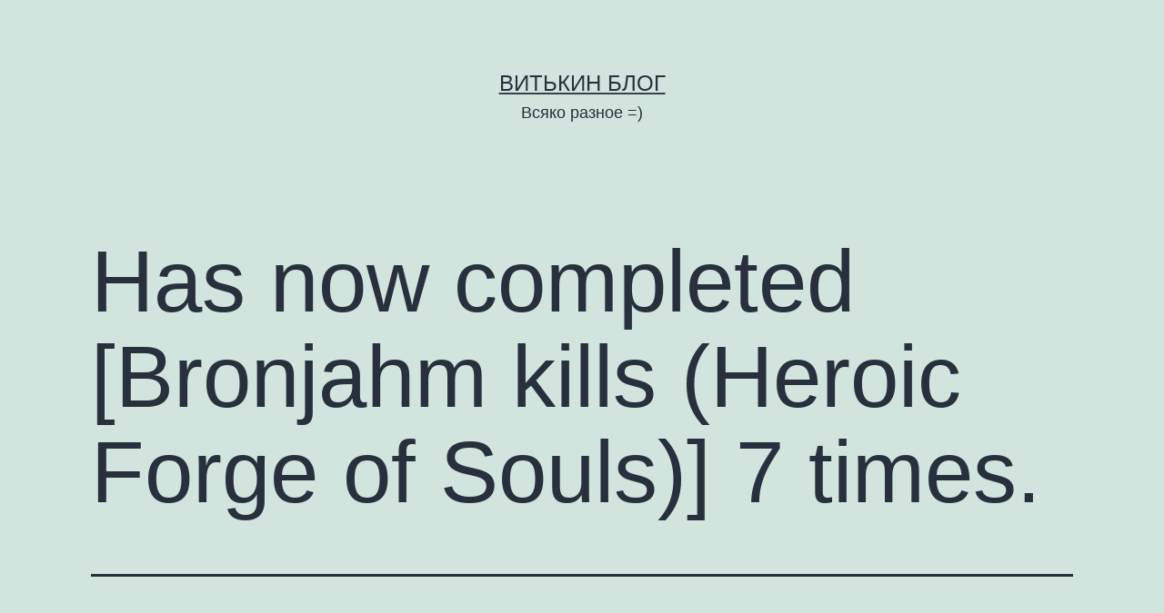

--- FILE ---
content_type: text/html; charset=UTF-8
request_url: http://mklnz.lv/2010/03/has-now-completed-bronjahm-kills-heroic-forge-of-souls-7-times/
body_size: 39912
content:
<!doctype html>
<html lang="en-US" >
<head>
	<meta charset="UTF-8" />
	<meta name="viewport" content="width=device-width, initial-scale=1" />
	<title>Has now completed [Bronjahm kills (Heroic Forge of Souls)] 7 times. &#8211; Витькин блог</title>
<meta name='robots' content='max-image-preview:large' />
	<style>img:is([sizes="auto" i], [sizes^="auto," i]) { contain-intrinsic-size: 3000px 1500px }</style>
	<link rel="alternate" type="application/rss+xml" title="Витькин блог &raquo; Feed" href="http://mklnz.lv/feed/" />
<link rel="alternate" type="application/rss+xml" title="Витькин блог &raquo; Comments Feed" href="http://mklnz.lv/comments/feed/" />
<link rel="alternate" type="application/rss+xml" title="Витькин блог &raquo; Has now completed [Bronjahm kills (Heroic Forge of Souls)] 7 times. Comments Feed" href="http://mklnz.lv/2010/03/has-now-completed-bronjahm-kills-heroic-forge-of-souls-7-times/feed/" />
<script>
window._wpemojiSettings = {"baseUrl":"https:\/\/s.w.org\/images\/core\/emoji\/15.0.3\/72x72\/","ext":".png","svgUrl":"https:\/\/s.w.org\/images\/core\/emoji\/15.0.3\/svg\/","svgExt":".svg","source":{"concatemoji":"http:\/\/mklnz.lv\/wp-includes\/js\/wp-emoji-release.min.js?ver=6.7.2"}};
/*! This file is auto-generated */
!function(i,n){var o,s,e;function c(e){try{var t={supportTests:e,timestamp:(new Date).valueOf()};sessionStorage.setItem(o,JSON.stringify(t))}catch(e){}}function p(e,t,n){e.clearRect(0,0,e.canvas.width,e.canvas.height),e.fillText(t,0,0);var t=new Uint32Array(e.getImageData(0,0,e.canvas.width,e.canvas.height).data),r=(e.clearRect(0,0,e.canvas.width,e.canvas.height),e.fillText(n,0,0),new Uint32Array(e.getImageData(0,0,e.canvas.width,e.canvas.height).data));return t.every(function(e,t){return e===r[t]})}function u(e,t,n){switch(t){case"flag":return n(e,"\ud83c\udff3\ufe0f\u200d\u26a7\ufe0f","\ud83c\udff3\ufe0f\u200b\u26a7\ufe0f")?!1:!n(e,"\ud83c\uddfa\ud83c\uddf3","\ud83c\uddfa\u200b\ud83c\uddf3")&&!n(e,"\ud83c\udff4\udb40\udc67\udb40\udc62\udb40\udc65\udb40\udc6e\udb40\udc67\udb40\udc7f","\ud83c\udff4\u200b\udb40\udc67\u200b\udb40\udc62\u200b\udb40\udc65\u200b\udb40\udc6e\u200b\udb40\udc67\u200b\udb40\udc7f");case"emoji":return!n(e,"\ud83d\udc26\u200d\u2b1b","\ud83d\udc26\u200b\u2b1b")}return!1}function f(e,t,n){var r="undefined"!=typeof WorkerGlobalScope&&self instanceof WorkerGlobalScope?new OffscreenCanvas(300,150):i.createElement("canvas"),a=r.getContext("2d",{willReadFrequently:!0}),o=(a.textBaseline="top",a.font="600 32px Arial",{});return e.forEach(function(e){o[e]=t(a,e,n)}),o}function t(e){var t=i.createElement("script");t.src=e,t.defer=!0,i.head.appendChild(t)}"undefined"!=typeof Promise&&(o="wpEmojiSettingsSupports",s=["flag","emoji"],n.supports={everything:!0,everythingExceptFlag:!0},e=new Promise(function(e){i.addEventListener("DOMContentLoaded",e,{once:!0})}),new Promise(function(t){var n=function(){try{var e=JSON.parse(sessionStorage.getItem(o));if("object"==typeof e&&"number"==typeof e.timestamp&&(new Date).valueOf()<e.timestamp+604800&&"object"==typeof e.supportTests)return e.supportTests}catch(e){}return null}();if(!n){if("undefined"!=typeof Worker&&"undefined"!=typeof OffscreenCanvas&&"undefined"!=typeof URL&&URL.createObjectURL&&"undefined"!=typeof Blob)try{var e="postMessage("+f.toString()+"("+[JSON.stringify(s),u.toString(),p.toString()].join(",")+"));",r=new Blob([e],{type:"text/javascript"}),a=new Worker(URL.createObjectURL(r),{name:"wpTestEmojiSupports"});return void(a.onmessage=function(e){c(n=e.data),a.terminate(),t(n)})}catch(e){}c(n=f(s,u,p))}t(n)}).then(function(e){for(var t in e)n.supports[t]=e[t],n.supports.everything=n.supports.everything&&n.supports[t],"flag"!==t&&(n.supports.everythingExceptFlag=n.supports.everythingExceptFlag&&n.supports[t]);n.supports.everythingExceptFlag=n.supports.everythingExceptFlag&&!n.supports.flag,n.DOMReady=!1,n.readyCallback=function(){n.DOMReady=!0}}).then(function(){return e}).then(function(){var e;n.supports.everything||(n.readyCallback(),(e=n.source||{}).concatemoji?t(e.concatemoji):e.wpemoji&&e.twemoji&&(t(e.twemoji),t(e.wpemoji)))}))}((window,document),window._wpemojiSettings);
</script>
<style id='wp-emoji-styles-inline-css'>

	img.wp-smiley, img.emoji {
		display: inline !important;
		border: none !important;
		box-shadow: none !important;
		height: 1em !important;
		width: 1em !important;
		margin: 0 0.07em !important;
		vertical-align: -0.1em !important;
		background: none !important;
		padding: 0 !important;
	}
</style>
<link rel='stylesheet' id='wp-block-library-css' href='http://mklnz.lv/wp-includes/css/dist/block-library/style.min.css?ver=6.7.2' media='all' />
<style id='wp-block-library-theme-inline-css'>
.wp-block-audio :where(figcaption){color:#555;font-size:13px;text-align:center}.is-dark-theme .wp-block-audio :where(figcaption){color:#ffffffa6}.wp-block-audio{margin:0 0 1em}.wp-block-code{border:1px solid #ccc;border-radius:4px;font-family:Menlo,Consolas,monaco,monospace;padding:.8em 1em}.wp-block-embed :where(figcaption){color:#555;font-size:13px;text-align:center}.is-dark-theme .wp-block-embed :where(figcaption){color:#ffffffa6}.wp-block-embed{margin:0 0 1em}.blocks-gallery-caption{color:#555;font-size:13px;text-align:center}.is-dark-theme .blocks-gallery-caption{color:#ffffffa6}:root :where(.wp-block-image figcaption){color:#555;font-size:13px;text-align:center}.is-dark-theme :root :where(.wp-block-image figcaption){color:#ffffffa6}.wp-block-image{margin:0 0 1em}.wp-block-pullquote{border-bottom:4px solid;border-top:4px solid;color:currentColor;margin-bottom:1.75em}.wp-block-pullquote cite,.wp-block-pullquote footer,.wp-block-pullquote__citation{color:currentColor;font-size:.8125em;font-style:normal;text-transform:uppercase}.wp-block-quote{border-left:.25em solid;margin:0 0 1.75em;padding-left:1em}.wp-block-quote cite,.wp-block-quote footer{color:currentColor;font-size:.8125em;font-style:normal;position:relative}.wp-block-quote:where(.has-text-align-right){border-left:none;border-right:.25em solid;padding-left:0;padding-right:1em}.wp-block-quote:where(.has-text-align-center){border:none;padding-left:0}.wp-block-quote.is-large,.wp-block-quote.is-style-large,.wp-block-quote:where(.is-style-plain){border:none}.wp-block-search .wp-block-search__label{font-weight:700}.wp-block-search__button{border:1px solid #ccc;padding:.375em .625em}:where(.wp-block-group.has-background){padding:1.25em 2.375em}.wp-block-separator.has-css-opacity{opacity:.4}.wp-block-separator{border:none;border-bottom:2px solid;margin-left:auto;margin-right:auto}.wp-block-separator.has-alpha-channel-opacity{opacity:1}.wp-block-separator:not(.is-style-wide):not(.is-style-dots){width:100px}.wp-block-separator.has-background:not(.is-style-dots){border-bottom:none;height:1px}.wp-block-separator.has-background:not(.is-style-wide):not(.is-style-dots){height:2px}.wp-block-table{margin:0 0 1em}.wp-block-table td,.wp-block-table th{word-break:normal}.wp-block-table :where(figcaption){color:#555;font-size:13px;text-align:center}.is-dark-theme .wp-block-table :where(figcaption){color:#ffffffa6}.wp-block-video :where(figcaption){color:#555;font-size:13px;text-align:center}.is-dark-theme .wp-block-video :where(figcaption){color:#ffffffa6}.wp-block-video{margin:0 0 1em}:root :where(.wp-block-template-part.has-background){margin-bottom:0;margin-top:0;padding:1.25em 2.375em}
</style>
<style id='classic-theme-styles-inline-css'>
/*! This file is auto-generated */
.wp-block-button__link{color:#fff;background-color:#32373c;border-radius:9999px;box-shadow:none;text-decoration:none;padding:calc(.667em + 2px) calc(1.333em + 2px);font-size:1.125em}.wp-block-file__button{background:#32373c;color:#fff;text-decoration:none}
</style>
<style id='global-styles-inline-css'>
:root{--wp--preset--aspect-ratio--square: 1;--wp--preset--aspect-ratio--4-3: 4/3;--wp--preset--aspect-ratio--3-4: 3/4;--wp--preset--aspect-ratio--3-2: 3/2;--wp--preset--aspect-ratio--2-3: 2/3;--wp--preset--aspect-ratio--16-9: 16/9;--wp--preset--aspect-ratio--9-16: 9/16;--wp--preset--color--black: #000000;--wp--preset--color--cyan-bluish-gray: #abb8c3;--wp--preset--color--white: #FFFFFF;--wp--preset--color--pale-pink: #f78da7;--wp--preset--color--vivid-red: #cf2e2e;--wp--preset--color--luminous-vivid-orange: #ff6900;--wp--preset--color--luminous-vivid-amber: #fcb900;--wp--preset--color--light-green-cyan: #7bdcb5;--wp--preset--color--vivid-green-cyan: #00d084;--wp--preset--color--pale-cyan-blue: #8ed1fc;--wp--preset--color--vivid-cyan-blue: #0693e3;--wp--preset--color--vivid-purple: #9b51e0;--wp--preset--color--dark-gray: #28303D;--wp--preset--color--gray: #39414D;--wp--preset--color--green: #D1E4DD;--wp--preset--color--blue: #D1DFE4;--wp--preset--color--purple: #D1D1E4;--wp--preset--color--red: #E4D1D1;--wp--preset--color--orange: #E4DAD1;--wp--preset--color--yellow: #EEEADD;--wp--preset--gradient--vivid-cyan-blue-to-vivid-purple: linear-gradient(135deg,rgba(6,147,227,1) 0%,rgb(155,81,224) 100%);--wp--preset--gradient--light-green-cyan-to-vivid-green-cyan: linear-gradient(135deg,rgb(122,220,180) 0%,rgb(0,208,130) 100%);--wp--preset--gradient--luminous-vivid-amber-to-luminous-vivid-orange: linear-gradient(135deg,rgba(252,185,0,1) 0%,rgba(255,105,0,1) 100%);--wp--preset--gradient--luminous-vivid-orange-to-vivid-red: linear-gradient(135deg,rgba(255,105,0,1) 0%,rgb(207,46,46) 100%);--wp--preset--gradient--very-light-gray-to-cyan-bluish-gray: linear-gradient(135deg,rgb(238,238,238) 0%,rgb(169,184,195) 100%);--wp--preset--gradient--cool-to-warm-spectrum: linear-gradient(135deg,rgb(74,234,220) 0%,rgb(151,120,209) 20%,rgb(207,42,186) 40%,rgb(238,44,130) 60%,rgb(251,105,98) 80%,rgb(254,248,76) 100%);--wp--preset--gradient--blush-light-purple: linear-gradient(135deg,rgb(255,206,236) 0%,rgb(152,150,240) 100%);--wp--preset--gradient--blush-bordeaux: linear-gradient(135deg,rgb(254,205,165) 0%,rgb(254,45,45) 50%,rgb(107,0,62) 100%);--wp--preset--gradient--luminous-dusk: linear-gradient(135deg,rgb(255,203,112) 0%,rgb(199,81,192) 50%,rgb(65,88,208) 100%);--wp--preset--gradient--pale-ocean: linear-gradient(135deg,rgb(255,245,203) 0%,rgb(182,227,212) 50%,rgb(51,167,181) 100%);--wp--preset--gradient--electric-grass: linear-gradient(135deg,rgb(202,248,128) 0%,rgb(113,206,126) 100%);--wp--preset--gradient--midnight: linear-gradient(135deg,rgb(2,3,129) 0%,rgb(40,116,252) 100%);--wp--preset--gradient--purple-to-yellow: linear-gradient(160deg, #D1D1E4 0%, #EEEADD 100%);--wp--preset--gradient--yellow-to-purple: linear-gradient(160deg, #EEEADD 0%, #D1D1E4 100%);--wp--preset--gradient--green-to-yellow: linear-gradient(160deg, #D1E4DD 0%, #EEEADD 100%);--wp--preset--gradient--yellow-to-green: linear-gradient(160deg, #EEEADD 0%, #D1E4DD 100%);--wp--preset--gradient--red-to-yellow: linear-gradient(160deg, #E4D1D1 0%, #EEEADD 100%);--wp--preset--gradient--yellow-to-red: linear-gradient(160deg, #EEEADD 0%, #E4D1D1 100%);--wp--preset--gradient--purple-to-red: linear-gradient(160deg, #D1D1E4 0%, #E4D1D1 100%);--wp--preset--gradient--red-to-purple: linear-gradient(160deg, #E4D1D1 0%, #D1D1E4 100%);--wp--preset--font-size--small: 18px;--wp--preset--font-size--medium: 20px;--wp--preset--font-size--large: 24px;--wp--preset--font-size--x-large: 42px;--wp--preset--font-size--extra-small: 16px;--wp--preset--font-size--normal: 20px;--wp--preset--font-size--extra-large: 40px;--wp--preset--font-size--huge: 96px;--wp--preset--font-size--gigantic: 144px;--wp--preset--spacing--20: 0.44rem;--wp--preset--spacing--30: 0.67rem;--wp--preset--spacing--40: 1rem;--wp--preset--spacing--50: 1.5rem;--wp--preset--spacing--60: 2.25rem;--wp--preset--spacing--70: 3.38rem;--wp--preset--spacing--80: 5.06rem;--wp--preset--shadow--natural: 6px 6px 9px rgba(0, 0, 0, 0.2);--wp--preset--shadow--deep: 12px 12px 50px rgba(0, 0, 0, 0.4);--wp--preset--shadow--sharp: 6px 6px 0px rgba(0, 0, 0, 0.2);--wp--preset--shadow--outlined: 6px 6px 0px -3px rgba(255, 255, 255, 1), 6px 6px rgba(0, 0, 0, 1);--wp--preset--shadow--crisp: 6px 6px 0px rgba(0, 0, 0, 1);}:where(.is-layout-flex){gap: 0.5em;}:where(.is-layout-grid){gap: 0.5em;}body .is-layout-flex{display: flex;}.is-layout-flex{flex-wrap: wrap;align-items: center;}.is-layout-flex > :is(*, div){margin: 0;}body .is-layout-grid{display: grid;}.is-layout-grid > :is(*, div){margin: 0;}:where(.wp-block-columns.is-layout-flex){gap: 2em;}:where(.wp-block-columns.is-layout-grid){gap: 2em;}:where(.wp-block-post-template.is-layout-flex){gap: 1.25em;}:where(.wp-block-post-template.is-layout-grid){gap: 1.25em;}.has-black-color{color: var(--wp--preset--color--black) !important;}.has-cyan-bluish-gray-color{color: var(--wp--preset--color--cyan-bluish-gray) !important;}.has-white-color{color: var(--wp--preset--color--white) !important;}.has-pale-pink-color{color: var(--wp--preset--color--pale-pink) !important;}.has-vivid-red-color{color: var(--wp--preset--color--vivid-red) !important;}.has-luminous-vivid-orange-color{color: var(--wp--preset--color--luminous-vivid-orange) !important;}.has-luminous-vivid-amber-color{color: var(--wp--preset--color--luminous-vivid-amber) !important;}.has-light-green-cyan-color{color: var(--wp--preset--color--light-green-cyan) !important;}.has-vivid-green-cyan-color{color: var(--wp--preset--color--vivid-green-cyan) !important;}.has-pale-cyan-blue-color{color: var(--wp--preset--color--pale-cyan-blue) !important;}.has-vivid-cyan-blue-color{color: var(--wp--preset--color--vivid-cyan-blue) !important;}.has-vivid-purple-color{color: var(--wp--preset--color--vivid-purple) !important;}.has-black-background-color{background-color: var(--wp--preset--color--black) !important;}.has-cyan-bluish-gray-background-color{background-color: var(--wp--preset--color--cyan-bluish-gray) !important;}.has-white-background-color{background-color: var(--wp--preset--color--white) !important;}.has-pale-pink-background-color{background-color: var(--wp--preset--color--pale-pink) !important;}.has-vivid-red-background-color{background-color: var(--wp--preset--color--vivid-red) !important;}.has-luminous-vivid-orange-background-color{background-color: var(--wp--preset--color--luminous-vivid-orange) !important;}.has-luminous-vivid-amber-background-color{background-color: var(--wp--preset--color--luminous-vivid-amber) !important;}.has-light-green-cyan-background-color{background-color: var(--wp--preset--color--light-green-cyan) !important;}.has-vivid-green-cyan-background-color{background-color: var(--wp--preset--color--vivid-green-cyan) !important;}.has-pale-cyan-blue-background-color{background-color: var(--wp--preset--color--pale-cyan-blue) !important;}.has-vivid-cyan-blue-background-color{background-color: var(--wp--preset--color--vivid-cyan-blue) !important;}.has-vivid-purple-background-color{background-color: var(--wp--preset--color--vivid-purple) !important;}.has-black-border-color{border-color: var(--wp--preset--color--black) !important;}.has-cyan-bluish-gray-border-color{border-color: var(--wp--preset--color--cyan-bluish-gray) !important;}.has-white-border-color{border-color: var(--wp--preset--color--white) !important;}.has-pale-pink-border-color{border-color: var(--wp--preset--color--pale-pink) !important;}.has-vivid-red-border-color{border-color: var(--wp--preset--color--vivid-red) !important;}.has-luminous-vivid-orange-border-color{border-color: var(--wp--preset--color--luminous-vivid-orange) !important;}.has-luminous-vivid-amber-border-color{border-color: var(--wp--preset--color--luminous-vivid-amber) !important;}.has-light-green-cyan-border-color{border-color: var(--wp--preset--color--light-green-cyan) !important;}.has-vivid-green-cyan-border-color{border-color: var(--wp--preset--color--vivid-green-cyan) !important;}.has-pale-cyan-blue-border-color{border-color: var(--wp--preset--color--pale-cyan-blue) !important;}.has-vivid-cyan-blue-border-color{border-color: var(--wp--preset--color--vivid-cyan-blue) !important;}.has-vivid-purple-border-color{border-color: var(--wp--preset--color--vivid-purple) !important;}.has-vivid-cyan-blue-to-vivid-purple-gradient-background{background: var(--wp--preset--gradient--vivid-cyan-blue-to-vivid-purple) !important;}.has-light-green-cyan-to-vivid-green-cyan-gradient-background{background: var(--wp--preset--gradient--light-green-cyan-to-vivid-green-cyan) !important;}.has-luminous-vivid-amber-to-luminous-vivid-orange-gradient-background{background: var(--wp--preset--gradient--luminous-vivid-amber-to-luminous-vivid-orange) !important;}.has-luminous-vivid-orange-to-vivid-red-gradient-background{background: var(--wp--preset--gradient--luminous-vivid-orange-to-vivid-red) !important;}.has-very-light-gray-to-cyan-bluish-gray-gradient-background{background: var(--wp--preset--gradient--very-light-gray-to-cyan-bluish-gray) !important;}.has-cool-to-warm-spectrum-gradient-background{background: var(--wp--preset--gradient--cool-to-warm-spectrum) !important;}.has-blush-light-purple-gradient-background{background: var(--wp--preset--gradient--blush-light-purple) !important;}.has-blush-bordeaux-gradient-background{background: var(--wp--preset--gradient--blush-bordeaux) !important;}.has-luminous-dusk-gradient-background{background: var(--wp--preset--gradient--luminous-dusk) !important;}.has-pale-ocean-gradient-background{background: var(--wp--preset--gradient--pale-ocean) !important;}.has-electric-grass-gradient-background{background: var(--wp--preset--gradient--electric-grass) !important;}.has-midnight-gradient-background{background: var(--wp--preset--gradient--midnight) !important;}.has-small-font-size{font-size: var(--wp--preset--font-size--small) !important;}.has-medium-font-size{font-size: var(--wp--preset--font-size--medium) !important;}.has-large-font-size{font-size: var(--wp--preset--font-size--large) !important;}.has-x-large-font-size{font-size: var(--wp--preset--font-size--x-large) !important;}
:where(.wp-block-post-template.is-layout-flex){gap: 1.25em;}:where(.wp-block-post-template.is-layout-grid){gap: 1.25em;}
:where(.wp-block-columns.is-layout-flex){gap: 2em;}:where(.wp-block-columns.is-layout-grid){gap: 2em;}
:root :where(.wp-block-pullquote){font-size: 1.5em;line-height: 1.6;}
</style>
<link rel='stylesheet' id='twenty-twenty-one-style-css' href='http://mklnz.lv/wp-content/themes/twentytwentyone/style.css?ver=1.3' media='all' />
<link rel='stylesheet' id='twenty-twenty-one-print-style-css' href='http://mklnz.lv/wp-content/themes/twentytwentyone/assets/css/print.css?ver=1.3' media='print' />
<link rel="https://api.w.org/" href="http://mklnz.lv/wp-json/" /><link rel="alternate" title="JSON" type="application/json" href="http://mklnz.lv/wp-json/wp/v2/posts/3728" /><link rel="EditURI" type="application/rsd+xml" title="RSD" href="http://mklnz.lv/xmlrpc.php?rsd" />
<meta name="generator" content="WordPress 6.7.2" />
<link rel="canonical" href="http://mklnz.lv/2010/03/has-now-completed-bronjahm-kills-heroic-forge-of-souls-7-times/" />
<link rel='shortlink' href='http://mklnz.lv/?p=3728' />
<link rel="alternate" title="oEmbed (JSON)" type="application/json+oembed" href="http://mklnz.lv/wp-json/oembed/1.0/embed?url=http%3A%2F%2Fmklnz.lv%2F2010%2F03%2Fhas-now-completed-bronjahm-kills-heroic-forge-of-souls-7-times%2F" />
<link rel="alternate" title="oEmbed (XML)" type="text/xml+oembed" href="http://mklnz.lv/wp-json/oembed/1.0/embed?url=http%3A%2F%2Fmklnz.lv%2F2010%2F03%2Fhas-now-completed-bronjahm-kills-heroic-forge-of-souls-7-times%2F&#038;format=xml" />
<link rel="pingback" href="http://mklnz.lv/xmlrpc.php"></head>

<body class="post-template-default single single-post postid-3728 single-format-standard wp-embed-responsive is-light-theme no-js singular">
<div id="page" class="site">
	<a class="skip-link screen-reader-text" href="#content">Skip to content</a>

	
<header id="masthead" class="site-header has-title-and-tagline" role="banner">

	

<div class="site-branding">

	
						<p class="site-title"><a href="http://mklnz.lv/">Витькин блог</a></p>
			
			<p class="site-description">
			Всяко разное =)		</p>
	</div><!-- .site-branding -->
	

</header><!-- #masthead -->

	<div id="content" class="site-content">
		<div id="primary" class="content-area">
			<main id="main" class="site-main" role="main">

<article id="post-3728" class="post-3728 post type-post status-publish format-standard hentry category-w0w category-wnews entry">

	<header class="entry-header alignwide">
		<h1 class="entry-title">Has now completed [Bronjahm kills (Heroic Forge of Souls)] 7 times.</h1>			</header><!-- .entry-header -->

	<div class="entry-content">
		<p>7 Bronjahm kills (Heroic Forge of Souls).</p>
<div id="div_id_1360">
GOLDMAN: It will. It probably won&#8217;t be another 42 to 14 drubbing that New England layed on <a href="https://www.cheap-nfl-jerseys-shop.com/" target="_blank">cheap jerseys</a>  Houston in <a href="http://www.bestfakesales.com/sale/" target="_blank">cheap oakleys</a>  week 14 of the regular season. &#8220;It&#8217;s exciting for me because I see a lot of hope, I see a lot of what is to come,&#8221; Kaepernick told The Undefeated. &#8220;And if you look at a lot of <a href="http://www.cheap-jordansukshoeshopps3.com/" target="_blank">jordans for cheap</a> movements in past history, it started at a youth level <a href="http://www.cheap-jordansshoesvips9.com/" target="_blank">cheap jordans online</a> and has built. Special teams, kickers, a big part of the game, can that kicker kick it deep. What about onside kicks? We teach how to kick onside kicks, how to kick it deep, how to keep it short. For <a href="http://mklnz.lv/2010/06/new-xbox-360-kinect/">XBox</a> birds to display their talents in communicating by sound, song in the case of some birds, words they require excellent hearing. At critical times in their lives, their sense of hearing becomes particularly important. NFL Choice is your home for 2009 NFL <a href="http://www.FakeOakLeysForSale.com/" target="_blank">Cheap Oakleys</a> Playoff Predictions. Every year <a href="http://www.cheap-nfl-jerseysus.com/" target="_blank">Cheap nba Jerseys</a> since inception in 1996, our team <a href="http://mklnz.lv/2010/04/has-now-completed-king-ymiron-kills-heroic-utgarde-pinnacle-11-times/">Ymiron</a> has <a href="http://www.cheapjerseys11.com/" target="_blank">wholesale china <a href="http://www.cheap-jordansshoesvips9.com/" target="_blank">cheap authentic jordans</a> jerseys</a> <a href="http://www.cheap-jordansshoesvips9.com/" target="_blank">cheap jordans online</a>  been very profitable with our NFL Playoff Predictions. MARTIN: <a href="https://www.Cheapest-Jerseys-Wholesale.com/" target="_blank">cheap jerseys</a>  And there&#8217;s some interesting findings. You found, <a href="http://www.cheapnfljerseysx.com/" target="_blank">Wholesale Jerseys</a>  first <a href="http://www.cheap-raybanssunglasses.com/" target="_blank">Cheap Ray Ban Sunglasses</a> of all, that the total number of injuries per season has been increasing slowly but steadily. At all costs indiscipline <a href="http://www.cheap-nfl-jerseysus.com/" target="_blank">Cheap nfl Jerseys</a> must be shunned like plague. When out of wrath we hurl abuses and insults at others know for sure that we are exhibiting our inner lowly stature. Spatting is a process football players use to support their ankle and foot region, and consists of taping and wrapping athletic tape or gauze around the football cleats. Most football players tape their ankles beneath their cleats; however, by also spatting over the cleats they are able to keep their ankle rigid, and prevent their ankles from rolling, which could result in a severe sprain. &#8220;I was on the fringes of a gang, knowing people in gangs who were trying to entice me to come in. But because of the Warriors, I turned them down, football stopped me. Once you have it down with light resistance add another gear, add some resistance, and maintain proper posture and form on that bike while pedaling with just one length. Add resistance, add a gear, and you can really <a href="http://www.cheapmlbjerseysforsale.com/" target="_blank">wholesale nfl jerseys</a> feel the muscles in that one leg getting stronger. Miles said he didn need no interview, Orgeron recalls. Asked if I could start the next day. Now, as always, <a href="https://www.cheapoakleysunglasseshop.com/" target="_blank">oakley outlet</a>  I will discuss all P items in more detail later in the presentation. But before that, let me share a little bit more color on the <a href="https://www.cheapoakleysunglassesbuy.com/" target="_blank">fake oakleys</a>  brands and categories driving our strong top line development during the third quarter. Keys to the new order: <a href="http://www.cheap-jordansukshoeshopps3.com/" target="_blank">cheap Air Jordans</a> Providers will have to offer a free app for subscribers to access all the programming they pay for on a variety of devices, &#8220;including tablets, smartphones, gaming systems, streaming devices or smart TVs.&#8221; And consumers won&#8217;t be forced to pay monthly rental fees for a box. Providers will also have to make their apps available to popular platforms including Roku, iOS/Android and Windows.. </div>
	</div><!-- .entry-content -->

	<footer class="entry-footer default-max-width">
		<div class="posted-by"><span class="posted-on">Published <time class="entry-date published updated" datetime="2010-03-06T01:54:00+03:00">06/03/2010</time></span><span class="byline">By <a href="http://mklnz.lv/author/admin/" rel="author">admin</a></span></div><div class="post-taxonomies"><span class="cat-links">Categorized as <a href="http://mklnz.lv/category/w0w/" rel="category tag">w0w</a>, <a href="http://mklnz.lv/category/wnews/" rel="category tag">wow news</a> </span></div>	</footer><!-- .entry-footer -->

				
</article><!-- #post-3728 -->

<div id="comments" class="comments-area default-max-width show-avatars">

	
		<div id="respond" class="comment-respond">
		<h2 id="reply-title" class="comment-reply-title">Leave a comment <small><a rel="nofollow" id="cancel-comment-reply-link" href="/2010/03/has-now-completed-bronjahm-kills-heroic-forge-of-souls-7-times/#respond" style="display:none;">Cancel reply</a></small></h2><p class="must-log-in">You must be <a href="http://mklnz.lv/wp-login.php?redirect_to=http%3A%2F%2Fmklnz.lv%2F2010%2F03%2Fhas-now-completed-bronjahm-kills-heroic-forge-of-souls-7-times%2F">logged in</a> to post a comment.</p>	</div><!-- #respond -->
	
</div><!-- #comments -->

	<nav class="navigation post-navigation" aria-label="Posts">
		<h2 class="screen-reader-text">Post navigation</h2>
		<div class="nav-links"><div class="nav-previous"><a href="http://mklnz.lv/2010/03/obtained-ether-soaked-bracers/" rel="prev"><p class="meta-nav"><svg class="svg-icon" width="24" height="24" aria-hidden="true" role="img" focusable="false" viewBox="0 0 24 24" fill="none" xmlns="http://www.w3.org/2000/svg"><path fill-rule="evenodd" clip-rule="evenodd" d="M20 13v-2H8l4-4-1-2-7 7 7 7 1-2-4-4z" fill="currentColor"/></svg>Previous post</p><p class="post-title">Obtained [Ether-Soaked Bracers].</p></a></div><div class="nav-next"><a href="http://mklnz.lv/2010/03/has-now-completed-devourer-of-souls-kills-heroic-forge-of-souls-7-times/" rel="next"><p class="meta-nav">Next post<svg class="svg-icon" width="24" height="24" aria-hidden="true" role="img" focusable="false" viewBox="0 0 24 24" fill="none" xmlns="http://www.w3.org/2000/svg"><path fill-rule="evenodd" clip-rule="evenodd" d="m4 13v-2h12l-4-4 1-2 7 7-7 7-1-2 4-4z" fill="currentColor"/></svg></p><p class="post-title">Has now completed [Devourer of Souls kills (Heroic Forge of Souls)] 7 times.</p></a></div></div>
	</nav>			</main><!-- #main -->
		</div><!-- #primary -->
	</div><!-- #content -->

	
	<aside class="widget-area">
		<section id="text-459157102" class="widget widget_text"><h2 class="widget-title">Skype status</h2>			<div class="textwidget"><!--
Skype 'My status' button
http://www.skype.com/go/skypebuttons
-->
<script type="text/javascript" src="http://download.skype.com/share/skypebuttons/js/skypeCheck.js"></script>
<a href="skype:makulenz?chat"><img src="http://mystatus.skype.com/balloon/makulenz" style="border: none;" width="150" height="60" alt="My status" /></a>
</div>
		</section><section id="text-213049041" class="widget widget_text"><h2 class="widget-title">Thottbot</h2>			<div class="textwidget"><script>T.twinbox()</script> </div>
		</section><section id="text-393739951" class="widget widget_text"><h2 class="widget-title">Погода</h2>			<div class="textwidget"><div style='width: 180px; height: 150px; background-image: url( http://vortex.accuweather.com/adcbin/netweather_v2/backgrounds/summer1_180x150_bg.jpg ); background-repeat: no-repeat; background-color: #6CB2EB;' ><div style='height: 138px;' ><script src='http://netweather.accuweather.com/adcbin/netweather_v2/netweatherV2.asp?partner=netweather&tStyle=normal&logo=1&zipcode=EUR|LV|LG026|RIGA|&lang=eng&size=8&theme=summer1&metric=1&target=_self'></script></div><div style='text-align: center; font-family: arial, helvetica, verdana, sans-serif; font-size: 10px; line-height: 12px; color: #0000FF;' ><a style='color: #0000FF' href='http://www.accuweather.com/world-index-forecast.asp?partner=netweather&locCode=EUR|LV|LG026|RIGA|&metric=1' >Weather Forecast</a> | <a style='color: #0000FF' href='http://www.accuweather.com/maps-satellite.asp' >Weather Maps</a></div></div></div>
		</section><section id="calendar-2" class="widget widget_calendar"><div id="calendar_wrap" class="calendar_wrap"><table id="wp-calendar" class="wp-calendar-table">
	<caption>March 2010</caption>
	<thead>
	<tr>
		<th scope="col" title="Monday">M</th>
		<th scope="col" title="Tuesday">T</th>
		<th scope="col" title="Wednesday">W</th>
		<th scope="col" title="Thursday">T</th>
		<th scope="col" title="Friday">F</th>
		<th scope="col" title="Saturday">S</th>
		<th scope="col" title="Sunday">S</th>
	</tr>
	</thead>
	<tbody>
	<tr><td><a href="http://mklnz.lv/2010/03/01/" aria-label="Posts published on March 1, 2010">1</a></td><td><a href="http://mklnz.lv/2010/03/02/" aria-label="Posts published on March 2, 2010">2</a></td><td><a href="http://mklnz.lv/2010/03/03/" aria-label="Posts published on March 3, 2010">3</a></td><td><a href="http://mklnz.lv/2010/03/04/" aria-label="Posts published on March 4, 2010">4</a></td><td><a href="http://mklnz.lv/2010/03/05/" aria-label="Posts published on March 5, 2010">5</a></td><td><a href="http://mklnz.lv/2010/03/06/" aria-label="Posts published on March 6, 2010">6</a></td><td><a href="http://mklnz.lv/2010/03/07/" aria-label="Posts published on March 7, 2010">7</a></td>
	</tr>
	<tr>
		<td><a href="http://mklnz.lv/2010/03/08/" aria-label="Posts published on March 8, 2010">8</a></td><td><a href="http://mklnz.lv/2010/03/09/" aria-label="Posts published on March 9, 2010">9</a></td><td><a href="http://mklnz.lv/2010/03/10/" aria-label="Posts published on March 10, 2010">10</a></td><td><a href="http://mklnz.lv/2010/03/11/" aria-label="Posts published on March 11, 2010">11</a></td><td><a href="http://mklnz.lv/2010/03/12/" aria-label="Posts published on March 12, 2010">12</a></td><td><a href="http://mklnz.lv/2010/03/13/" aria-label="Posts published on March 13, 2010">13</a></td><td><a href="http://mklnz.lv/2010/03/14/" aria-label="Posts published on March 14, 2010">14</a></td>
	</tr>
	<tr>
		<td><a href="http://mklnz.lv/2010/03/15/" aria-label="Posts published on March 15, 2010">15</a></td><td><a href="http://mklnz.lv/2010/03/16/" aria-label="Posts published on March 16, 2010">16</a></td><td><a href="http://mklnz.lv/2010/03/17/" aria-label="Posts published on March 17, 2010">17</a></td><td><a href="http://mklnz.lv/2010/03/18/" aria-label="Posts published on March 18, 2010">18</a></td><td><a href="http://mklnz.lv/2010/03/19/" aria-label="Posts published on March 19, 2010">19</a></td><td><a href="http://mklnz.lv/2010/03/20/" aria-label="Posts published on March 20, 2010">20</a></td><td>21</td>
	</tr>
	<tr>
		<td><a href="http://mklnz.lv/2010/03/22/" aria-label="Posts published on March 22, 2010">22</a></td><td><a href="http://mklnz.lv/2010/03/23/" aria-label="Posts published on March 23, 2010">23</a></td><td><a href="http://mklnz.lv/2010/03/24/" aria-label="Posts published on March 24, 2010">24</a></td><td><a href="http://mklnz.lv/2010/03/25/" aria-label="Posts published on March 25, 2010">25</a></td><td><a href="http://mklnz.lv/2010/03/26/" aria-label="Posts published on March 26, 2010">26</a></td><td><a href="http://mklnz.lv/2010/03/27/" aria-label="Posts published on March 27, 2010">27</a></td><td><a href="http://mklnz.lv/2010/03/28/" aria-label="Posts published on March 28, 2010">28</a></td>
	</tr>
	<tr>
		<td><a href="http://mklnz.lv/2010/03/29/" aria-label="Posts published on March 29, 2010">29</a></td><td><a href="http://mklnz.lv/2010/03/30/" aria-label="Posts published on March 30, 2010">30</a></td><td><a href="http://mklnz.lv/2010/03/31/" aria-label="Posts published on March 31, 2010">31</a></td>
		<td class="pad" colspan="4">&nbsp;</td>
	</tr>
	</tbody>
	</table><nav aria-label="Previous and next months" class="wp-calendar-nav">
		<span class="wp-calendar-nav-prev"><a href="http://mklnz.lv/2010/02/"><svg class="svg-icon" width="24" height="24" aria-hidden="true" role="img" focusable="false" viewBox="0 0 24 24" fill="none" xmlns="http://www.w3.org/2000/svg"><path fill-rule="evenodd" clip-rule="evenodd" d="M20 13v-2H8l4-4-1-2-7 7 7 7 1-2-4-4z" fill="currentColor"/></svg>Feb</a></span>
		<span class="pad">&nbsp;</span>
		<span class="wp-calendar-nav-next"><a href="http://mklnz.lv/2010/04/">Apr<svg class="svg-icon" width="24" height="24" aria-hidden="true" role="img" focusable="false" viewBox="0 0 24 24" fill="none" xmlns="http://www.w3.org/2000/svg"><path fill-rule="evenodd" clip-rule="evenodd" d="m4 13v-2h12l-4-4 1-2 7 7-7 7-1-2 4-4z" fill="currentColor"/></svg></a></span>
	</nav></div></section><section id="categories-213049042" class="widget widget_categories"><h2 class="widget-title">Categories</h2><form action="http://mklnz.lv" method="get"><label class="screen-reader-text" for="cat">Categories</label><select  name='cat' id='cat' class='postform'>
	<option value='-1'>Select Category</option>
	<option class="level-0" value="241">Cinema and TV Shows&nbsp;&nbsp;(1)</option>
	<option class="level-0" value="231">Computer&nbsp;&nbsp;(2)</option>
	<option class="level-0" value="240">Death Knight&nbsp;&nbsp;(3)</option>
	<option class="level-0" value="233">General Discussions&nbsp;&nbsp;(27)</option>
	<option class="level-0" value="237">Interface &amp; Macros&nbsp;&nbsp;(3)</option>
	<option class="level-0" value="212">mmo-champion&nbsp;&nbsp;(267)</option>
	<option class="level-0" value="211">mmorpg&nbsp;&nbsp;(3)</option>
	<option class="level-0" value="234">Professions&nbsp;&nbsp;(1)</option>
	<option class="level-0" value="238">PvP&nbsp;&nbsp;(4)</option>
	<option class="level-0" value="243">Raids &amp; Dungeons&nbsp;&nbsp;(6)</option>
	<option class="level-0" value="235">Rogue&nbsp;&nbsp;(4)</option>
	<option class="level-0" value="244">Role playing discussion&nbsp;&nbsp;(1)</option>
	<option class="level-0" value="236">Shaman&nbsp;&nbsp;(2)</option>
	<option class="level-0" value="242">Suggestions and Feedback&nbsp;&nbsp;(2)</option>
	<option class="level-0" value="232">Video Games&nbsp;&nbsp;(2)</option>
	<option class="level-0" value="7">w0w&nbsp;&nbsp;(748)</option>
	<option class="level-0" value="239">Warrior&nbsp;&nbsp;(3)</option>
	<option class="level-0" value="10">wow news&nbsp;&nbsp;(1,817)</option>
	<option class="level-0" value="4">видео&nbsp;&nbsp;(63)</option>
	<option class="level-0" value="5">игры&nbsp;&nbsp;(39)</option>
	<option class="level-0" value="11">картинко&nbsp;&nbsp;(50)</option>
	<option class="level-0" value="1">новости&nbsp;&nbsp;(72)</option>
	<option class="level-0" value="3">ржунимагу&nbsp;&nbsp;(142)</option>
</select>
</form><script>
(function() {
	var dropdown = document.getElementById( "cat" );
	function onCatChange() {
		if ( dropdown.options[ dropdown.selectedIndex ].value > 0 ) {
			dropdown.parentNode.submit();
		}
	}
	dropdown.onchange = onCatChange;
})();
</script>
</section><section id="meta-2" class="widget widget_meta"><h2 class="widget-title">Meta</h2><nav aria-label="Meta">
		<ul>
						<li><a href="http://mklnz.lv/wp-login.php">Log in</a></li>
			<li><a href="http://mklnz.lv/feed/">Entries feed</a></li>
			<li><a href="http://mklnz.lv/comments/feed/">Comments feed</a></li>

			<li><a href="https://wordpress.org/">WordPress.org</a></li>
		</ul>

		</nav></section><section id="archives-2" class="widget widget_archive"><h2 class="widget-title">Archives</h2><nav aria-label="Archives">
			<ul>
					<li><a href='http://mklnz.lv/2010/06/'>June 2010</a></li>
	<li><a href='http://mklnz.lv/2010/05/'>May 2010</a></li>
	<li><a href='http://mklnz.lv/2010/04/'>April 2010</a></li>
	<li><a href='http://mklnz.lv/2010/03/'>March 2010</a></li>
	<li><a href='http://mklnz.lv/2010/02/'>February 2010</a></li>
	<li><a href='http://mklnz.lv/2010/01/'>January 2010</a></li>
	<li><a href='http://mklnz.lv/2009/12/'>December 2009</a></li>
	<li><a href='http://mklnz.lv/2009/11/'>November 2009</a></li>
	<li><a href='http://mklnz.lv/2009/10/'>October 2009</a></li>
	<li><a href='http://mklnz.lv/2009/09/'>September 2009</a></li>
	<li><a href='http://mklnz.lv/2009/08/'>August 2009</a></li>
	<li><a href='http://mklnz.lv/2009/07/'>July 2009</a></li>
	<li><a href='http://mklnz.lv/2009/06/'>June 2009</a></li>
	<li><a href='http://mklnz.lv/2009/05/'>May 2009</a></li>
	<li><a href='http://mklnz.lv/2009/04/'>April 2009</a></li>
	<li><a href='http://mklnz.lv/2009/03/'>March 2009</a></li>
	<li><a href='http://mklnz.lv/2009/02/'>February 2009</a></li>
	<li><a href='http://mklnz.lv/2009/01/'>January 2009</a></li>
	<li><a href='http://mklnz.lv/2008/12/'>December 2008</a></li>
	<li><a href='http://mklnz.lv/2008/11/'>November 2008</a></li>
	<li><a href='http://mklnz.lv/2008/10/'>October 2008</a></li>
	<li><a href='http://mklnz.lv/2008/09/'>September 2008</a></li>
			</ul>

			</nav></section>	</aside><!-- .widget-area -->


	<footer id="colophon" class="site-footer" role="contentinfo">

				<div class="site-info">
			<div class="site-name">
																						<a href="http://mklnz.lv/">Витькин блог</a>
																		</div><!-- .site-name -->
			<div class="powered-by">
				Proudly powered by <a href="https://wordpress.org/">WordPress</a>.			</div><!-- .powered-by -->

		</div><!-- .site-info -->
	</footer><!-- #colophon -->

</div><!-- #page -->

<script>document.body.classList.remove("no-js");</script>	<script>
	if ( -1 !== navigator.userAgent.indexOf( 'MSIE' ) || -1 !== navigator.appVersion.indexOf( 'Trident/' ) ) {
		document.body.classList.add( 'is-IE' );
	}
	</script>
	<script src="http://mklnz.lv/wp-includes/js/comment-reply.min.js?ver=6.7.2" id="comment-reply-js" async data-wp-strategy="async"></script>
<script id="twenty-twenty-one-ie11-polyfills-js-after">
( Element.prototype.matches && Element.prototype.closest && window.NodeList && NodeList.prototype.forEach ) || document.write( '<script src="http://mklnz.lv/wp-content/themes/twentytwentyone/assets/js/polyfills.js?ver=1.3"></scr' + 'ipt>' );
</script>
<script src="http://mklnz.lv/wp-content/themes/twentytwentyone/assets/js/responsive-embeds.js?ver=1.3" id="twenty-twenty-one-responsive-embeds-script-js"></script>
	<script>
	/(trident|msie)/i.test(navigator.userAgent)&&document.getElementById&&window.addEventListener&&window.addEventListener("hashchange",(function(){var t,e=location.hash.substring(1);/^[A-z0-9_-]+$/.test(e)&&(t=document.getElementById(e))&&(/^(?:a|select|input|button|textarea)$/i.test(t.tagName)||(t.tabIndex=-1),t.focus())}),!1);
	</script>
	
</body>
</html>
